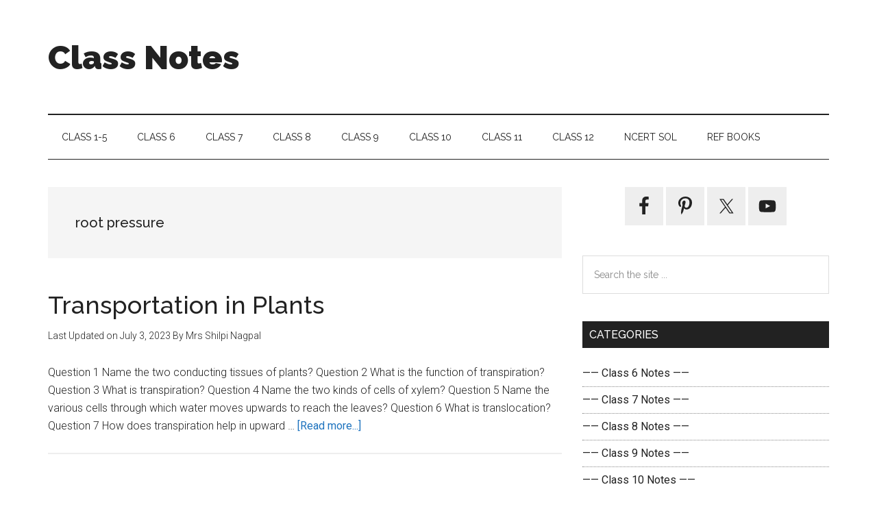

--- FILE ---
content_type: text/html; charset=utf-8
request_url: https://www.google.com/recaptcha/api2/aframe
body_size: 265
content:
<!DOCTYPE HTML><html><head><meta http-equiv="content-type" content="text/html; charset=UTF-8"></head><body><script nonce="z8Y9Rg0wBU2TWai-i0wogg">/** Anti-fraud and anti-abuse applications only. See google.com/recaptcha */ try{var clients={'sodar':'https://pagead2.googlesyndication.com/pagead/sodar?'};window.addEventListener("message",function(a){try{if(a.source===window.parent){var b=JSON.parse(a.data);var c=clients[b['id']];if(c){var d=document.createElement('img');d.src=c+b['params']+'&rc='+(localStorage.getItem("rc::a")?sessionStorage.getItem("rc::b"):"");window.document.body.appendChild(d);sessionStorage.setItem("rc::e",parseInt(sessionStorage.getItem("rc::e")||0)+1);localStorage.setItem("rc::h",'1765106250710');}}}catch(b){}});window.parent.postMessage("_grecaptcha_ready", "*");}catch(b){}</script></body></html>